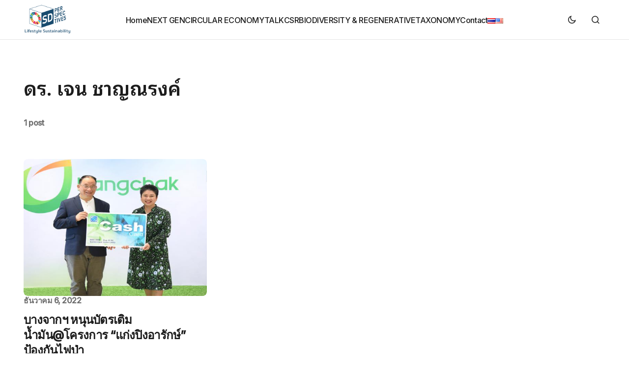

--- FILE ---
content_type: text/html; charset=UTF-8
request_url: https://www.sdperspectives.com/tag/%E0%B8%94%E0%B8%A3-%E0%B9%80%E0%B8%88%E0%B8%99-%E0%B8%8A%E0%B8%B2%E0%B8%8D%E0%B8%93%E0%B8%A3%E0%B8%87%E0%B8%84%E0%B9%8C/
body_size: 10854
content:
<!doctype html><html lang="th" prefix="og: http://ogp.me/ns# fb: http://ogp.me/ns/fb#"><head><meta charset="UTF-8" /><meta name="viewport" content="width=device-width, initial-scale=1" /><link rel="profile" href="https://gmpg.org/xfn/11" />  <script async src="https://www.googletagmanager.com/gtag/js?id=G-B70004773X"></script> <script>window.dataLayer = window.dataLayer || [];
  function gtag(){dataLayer.push(arguments);}
  gtag('js', new Date());

  gtag('config', 'G-B70004773X');</script> <meta name='robots' content='index, follow, max-image-preview:large, max-snippet:-1, max-video-preview:-1' /><style>img:is([sizes="auto" i], [sizes^="auto," i]) { contain-intrinsic-size: 3000px 1500px }</style><title>ดร. เจน ชาญณรงค์ Archives - SD PERSPECTIVES | Sustainability Media in Thailand</title><link rel="canonical" href="https://www.sdperspectives.com/tag/ดร-เจน-ชาญณรงค์/" /><meta property="og:locale" content="th_TH" /><meta property="og:type" content="article" /><meta property="og:title" content="ดร. เจน ชาญณรงค์ Archives - SD PERSPECTIVES | Sustainability Media in Thailand" /><meta property="og:url" content="https://www.sdperspectives.com/tag/ดร-เจน-ชาญณรงค์/" /><meta property="og:site_name" content="SD PERSPECTIVES | Sustainability Media in Thailand" /><meta name="twitter:card" content="summary_large_image" /> <script type="application/ld+json" class="yoast-schema-graph">{"@context":"https://schema.org","@graph":[{"@type":"CollectionPage","@id":"https://www.sdperspectives.com/tag/%e0%b8%94%e0%b8%a3-%e0%b9%80%e0%b8%88%e0%b8%99-%e0%b8%8a%e0%b8%b2%e0%b8%8d%e0%b8%93%e0%b8%a3%e0%b8%87%e0%b8%84%e0%b9%8c/","url":"https://www.sdperspectives.com/tag/%e0%b8%94%e0%b8%a3-%e0%b9%80%e0%b8%88%e0%b8%99-%e0%b8%8a%e0%b8%b2%e0%b8%8d%e0%b8%93%e0%b8%a3%e0%b8%87%e0%b8%84%e0%b9%8c/","name":"ดร. เจน ชาญณรงค์ Archives - SD PERSPECTIVES | Sustainability Media in Thailand","isPartOf":{"@id":"https://www.sdperspectives.com/#website"},"primaryImageOfPage":{"@id":"https://www.sdperspectives.com/tag/%e0%b8%94%e0%b8%a3-%e0%b9%80%e0%b8%88%e0%b8%99-%e0%b8%8a%e0%b8%b2%e0%b8%8d%e0%b8%93%e0%b8%a3%e0%b8%87%e0%b8%84%e0%b9%8c/#primaryimage"},"image":{"@id":"https://www.sdperspectives.com/tag/%e0%b8%94%e0%b8%a3-%e0%b9%80%e0%b8%88%e0%b8%99-%e0%b8%8a%e0%b8%b2%e0%b8%8d%e0%b8%93%e0%b8%a3%e0%b8%87%e0%b8%84%e0%b9%8c/#primaryimage"},"thumbnailUrl":"https://www.sdperspectives.com/wp-content/uploads/2022/12/SD-Perspectives-บางจากฯมอบบัตรเติมน้ำมัน.jpg","breadcrumb":{"@id":"https://www.sdperspectives.com/tag/%e0%b8%94%e0%b8%a3-%e0%b9%80%e0%b8%88%e0%b8%99-%e0%b8%8a%e0%b8%b2%e0%b8%8d%e0%b8%93%e0%b8%a3%e0%b8%87%e0%b8%84%e0%b9%8c/#breadcrumb"},"inLanguage":"th"},{"@type":"ImageObject","inLanguage":"th","@id":"https://www.sdperspectives.com/tag/%e0%b8%94%e0%b8%a3-%e0%b9%80%e0%b8%88%e0%b8%99-%e0%b8%8a%e0%b8%b2%e0%b8%8d%e0%b8%93%e0%b8%a3%e0%b8%87%e0%b8%84%e0%b9%8c/#primaryimage","url":"https://www.sdperspectives.com/wp-content/uploads/2022/12/SD-Perspectives-บางจากฯมอบบัตรเติมน้ำมัน.jpg","contentUrl":"https://www.sdperspectives.com/wp-content/uploads/2022/12/SD-Perspectives-บางจากฯมอบบัตรเติมน้ำมัน.jpg","width":1001,"height":526},{"@type":"BreadcrumbList","@id":"https://www.sdperspectives.com/tag/%e0%b8%94%e0%b8%a3-%e0%b9%80%e0%b8%88%e0%b8%99-%e0%b8%8a%e0%b8%b2%e0%b8%8d%e0%b8%93%e0%b8%a3%e0%b8%87%e0%b8%84%e0%b9%8c/#breadcrumb","itemListElement":[{"@type":"ListItem","position":1,"name":"Home","item":"https://www.sdperspectives.com/"},{"@type":"ListItem","position":2,"name":"ดร. เจน ชาญณรงค์"}]},{"@type":"WebSite","@id":"https://www.sdperspectives.com/#website","url":"https://www.sdperspectives.com/","name":"SD PERSPECTIVES | Sustainability Media in Thailand","description":"Sustainability","potentialAction":[{"@type":"SearchAction","target":{"@type":"EntryPoint","urlTemplate":"https://www.sdperspectives.com/?s={search_term_string}"},"query-input":{"@type":"PropertyValueSpecification","valueRequired":true,"valueName":"search_term_string"}}],"inLanguage":"th"}]}</script> <link rel='dns-prefetch' href='//fonts.googleapis.com' /><link href='https://fonts.gstatic.com' crossorigin rel='preconnect' /><link rel="alternate" type="application/rss+xml" title="SD PERSPECTIVES | Sustainability Media in Thailand &raquo; ฟีด" href="https://www.sdperspectives.com/feed/" /><link rel="alternate" type="application/rss+xml" title="SD PERSPECTIVES | Sustainability Media in Thailand &raquo; ฟีดความเห็น" href="https://www.sdperspectives.com/comments/feed/" /> <script id="wpp-js" src="https://www.sdperspectives.com/wp-content/plugins/wordpress-popular-posts/assets/js/wpp.min.js?ver=7.3.1" data-sampling="0" data-sampling-rate="100" data-api-url="https://www.sdperspectives.com/wp-json/wordpress-popular-posts" data-post-id="0" data-token="20eaa93a6c" data-lang="th" data-debug="0"></script> <link rel="alternate" type="application/rss+xml" title="SD PERSPECTIVES | Sustainability Media in Thailand &raquo; ดร. เจน ชาญณรงค์ ฟีดป้ายกำกับ" href="https://www.sdperspectives.com/tag/%e0%b8%94%e0%b8%a3-%e0%b9%80%e0%b8%88%e0%b8%99-%e0%b8%8a%e0%b8%b2%e0%b8%8d%e0%b8%93%e0%b8%a3%e0%b8%87%e0%b8%84%e0%b9%8c/feed/" /> <script>window._wpemojiSettings = {"baseUrl":"https:\/\/s.w.org\/images\/core\/emoji\/15.0.3\/72x72\/","ext":".png","svgUrl":"https:\/\/s.w.org\/images\/core\/emoji\/15.0.3\/svg\/","svgExt":".svg","source":{"concatemoji":"https:\/\/www.sdperspectives.com\/wp-includes\/js\/wp-emoji-release.min.js?ver=6.7.1"}};
/*! This file is auto-generated */
!function(i,n){var o,s,e;function c(e){try{var t={supportTests:e,timestamp:(new Date).valueOf()};sessionStorage.setItem(o,JSON.stringify(t))}catch(e){}}function p(e,t,n){e.clearRect(0,0,e.canvas.width,e.canvas.height),e.fillText(t,0,0);var t=new Uint32Array(e.getImageData(0,0,e.canvas.width,e.canvas.height).data),r=(e.clearRect(0,0,e.canvas.width,e.canvas.height),e.fillText(n,0,0),new Uint32Array(e.getImageData(0,0,e.canvas.width,e.canvas.height).data));return t.every(function(e,t){return e===r[t]})}function u(e,t,n){switch(t){case"flag":return n(e,"\ud83c\udff3\ufe0f\u200d\u26a7\ufe0f","\ud83c\udff3\ufe0f\u200b\u26a7\ufe0f")?!1:!n(e,"\ud83c\uddfa\ud83c\uddf3","\ud83c\uddfa\u200b\ud83c\uddf3")&&!n(e,"\ud83c\udff4\udb40\udc67\udb40\udc62\udb40\udc65\udb40\udc6e\udb40\udc67\udb40\udc7f","\ud83c\udff4\u200b\udb40\udc67\u200b\udb40\udc62\u200b\udb40\udc65\u200b\udb40\udc6e\u200b\udb40\udc67\u200b\udb40\udc7f");case"emoji":return!n(e,"\ud83d\udc26\u200d\u2b1b","\ud83d\udc26\u200b\u2b1b")}return!1}function f(e,t,n){var r="undefined"!=typeof WorkerGlobalScope&&self instanceof WorkerGlobalScope?new OffscreenCanvas(300,150):i.createElement("canvas"),a=r.getContext("2d",{willReadFrequently:!0}),o=(a.textBaseline="top",a.font="600 32px Arial",{});return e.forEach(function(e){o[e]=t(a,e,n)}),o}function t(e){var t=i.createElement("script");t.src=e,t.defer=!0,i.head.appendChild(t)}"undefined"!=typeof Promise&&(o="wpEmojiSettingsSupports",s=["flag","emoji"],n.supports={everything:!0,everythingExceptFlag:!0},e=new Promise(function(e){i.addEventListener("DOMContentLoaded",e,{once:!0})}),new Promise(function(t){var n=function(){try{var e=JSON.parse(sessionStorage.getItem(o));if("object"==typeof e&&"number"==typeof e.timestamp&&(new Date).valueOf()<e.timestamp+604800&&"object"==typeof e.supportTests)return e.supportTests}catch(e){}return null}();if(!n){if("undefined"!=typeof Worker&&"undefined"!=typeof OffscreenCanvas&&"undefined"!=typeof URL&&URL.createObjectURL&&"undefined"!=typeof Blob)try{var e="postMessage("+f.toString()+"("+[JSON.stringify(s),u.toString(),p.toString()].join(",")+"));",r=new Blob([e],{type:"text/javascript"}),a=new Worker(URL.createObjectURL(r),{name:"wpTestEmojiSupports"});return void(a.onmessage=function(e){c(n=e.data),a.terminate(),t(n)})}catch(e){}c(n=f(s,u,p))}t(n)}).then(function(e){for(var t in e)n.supports[t]=e[t],n.supports.everything=n.supports.everything&&n.supports[t],"flag"!==t&&(n.supports.everythingExceptFlag=n.supports.everythingExceptFlag&&n.supports[t]);n.supports.everythingExceptFlag=n.supports.everythingExceptFlag&&!n.supports.flag,n.DOMReady=!1,n.readyCallback=function(){n.DOMReady=!0}}).then(function(){return e}).then(function(){var e;n.supports.everything||(n.readyCallback(),(e=n.source||{}).concatemoji?t(e.concatemoji):e.wpemoji&&e.twemoji&&(t(e.twemoji),t(e.wpemoji)))}))}((window,document),window._wpemojiSettings);</script> <link rel='stylesheet' id='stylish_popular_posts_style-css' href='https://www.sdperspectives.com/wp-content/plugins/stylish-popular-posts/css/style.css?ver=6.7.1' media='all' /><style id='wp-emoji-styles-inline-css'>img.wp-smiley, img.emoji {
		display: inline !important;
		border: none !important;
		box-shadow: none !important;
		height: 1em !important;
		width: 1em !important;
		margin: 0 0.07em !important;
		vertical-align: -0.1em !important;
		background: none !important;
		padding: 0 !important;
	}</style><link rel='stylesheet' id='wp-block-library-css' href='https://www.sdperspectives.com/wp-includes/css/dist/block-library/style.min.css?ver=6.7.1' media='all' /><style id='classic-theme-styles-inline-css'>/*! This file is auto-generated */
.wp-block-button__link{color:#fff;background-color:#32373c;border-radius:9999px;box-shadow:none;text-decoration:none;padding:calc(.667em + 2px) calc(1.333em + 2px);font-size:1.125em}.wp-block-file__button{background:#32373c;color:#fff;text-decoration:none}</style><style id='global-styles-inline-css'>:root{--wp--preset--aspect-ratio--square: 1;--wp--preset--aspect-ratio--4-3: 4/3;--wp--preset--aspect-ratio--3-4: 3/4;--wp--preset--aspect-ratio--3-2: 3/2;--wp--preset--aspect-ratio--2-3: 2/3;--wp--preset--aspect-ratio--16-9: 16/9;--wp--preset--aspect-ratio--9-16: 9/16;--wp--preset--color--black: #000000;--wp--preset--color--cyan-bluish-gray: #abb8c3;--wp--preset--color--white: #FFFFFF;--wp--preset--color--pale-pink: #f78da7;--wp--preset--color--vivid-red: #cf2e2e;--wp--preset--color--luminous-vivid-orange: #ff6900;--wp--preset--color--luminous-vivid-amber: #fcb900;--wp--preset--color--light-green-cyan: #7bdcb5;--wp--preset--color--vivid-green-cyan: #00d084;--wp--preset--color--pale-cyan-blue: #8ed1fc;--wp--preset--color--vivid-cyan-blue: #0693e3;--wp--preset--color--vivid-purple: #9b51e0;--wp--preset--color--blue: #59BACC;--wp--preset--color--green: #58AD69;--wp--preset--color--orange: #FFBC49;--wp--preset--color--red: #e32c26;--wp--preset--color--gray-50: #f8f9fa;--wp--preset--color--gray-100: #f8f9fb;--wp--preset--color--gray-200: #E0E0E0;--wp--preset--color--primary: #1D1D1D;--wp--preset--color--secondary: #6E6E6E;--wp--preset--color--layout: #F1F1F1;--wp--preset--color--border: #E4E4E4;--wp--preset--color--divider: #1D1D1D;--wp--preset--gradient--vivid-cyan-blue-to-vivid-purple: linear-gradient(135deg,rgba(6,147,227,1) 0%,rgb(155,81,224) 100%);--wp--preset--gradient--light-green-cyan-to-vivid-green-cyan: linear-gradient(135deg,rgb(122,220,180) 0%,rgb(0,208,130) 100%);--wp--preset--gradient--luminous-vivid-amber-to-luminous-vivid-orange: linear-gradient(135deg,rgba(252,185,0,1) 0%,rgba(255,105,0,1) 100%);--wp--preset--gradient--luminous-vivid-orange-to-vivid-red: linear-gradient(135deg,rgba(255,105,0,1) 0%,rgb(207,46,46) 100%);--wp--preset--gradient--very-light-gray-to-cyan-bluish-gray: linear-gradient(135deg,rgb(238,238,238) 0%,rgb(169,184,195) 100%);--wp--preset--gradient--cool-to-warm-spectrum: linear-gradient(135deg,rgb(74,234,220) 0%,rgb(151,120,209) 20%,rgb(207,42,186) 40%,rgb(238,44,130) 60%,rgb(251,105,98) 80%,rgb(254,248,76) 100%);--wp--preset--gradient--blush-light-purple: linear-gradient(135deg,rgb(255,206,236) 0%,rgb(152,150,240) 100%);--wp--preset--gradient--blush-bordeaux: linear-gradient(135deg,rgb(254,205,165) 0%,rgb(254,45,45) 50%,rgb(107,0,62) 100%);--wp--preset--gradient--luminous-dusk: linear-gradient(135deg,rgb(255,203,112) 0%,rgb(199,81,192) 50%,rgb(65,88,208) 100%);--wp--preset--gradient--pale-ocean: linear-gradient(135deg,rgb(255,245,203) 0%,rgb(182,227,212) 50%,rgb(51,167,181) 100%);--wp--preset--gradient--electric-grass: linear-gradient(135deg,rgb(202,248,128) 0%,rgb(113,206,126) 100%);--wp--preset--gradient--midnight: linear-gradient(135deg,rgb(2,3,129) 0%,rgb(40,116,252) 100%);--wp--preset--font-size--small: 13px;--wp--preset--font-size--medium: 20px;--wp--preset--font-size--large: 36px;--wp--preset--font-size--x-large: 42px;--wp--preset--spacing--20: 0.44rem;--wp--preset--spacing--30: 0.67rem;--wp--preset--spacing--40: 1rem;--wp--preset--spacing--50: 1.5rem;--wp--preset--spacing--60: 2.25rem;--wp--preset--spacing--70: 3.38rem;--wp--preset--spacing--80: 5.06rem;--wp--preset--shadow--natural: 6px 6px 9px rgba(0, 0, 0, 0.2);--wp--preset--shadow--deep: 12px 12px 50px rgba(0, 0, 0, 0.4);--wp--preset--shadow--sharp: 6px 6px 0px rgba(0, 0, 0, 0.2);--wp--preset--shadow--outlined: 6px 6px 0px -3px rgba(255, 255, 255, 1), 6px 6px rgba(0, 0, 0, 1);--wp--preset--shadow--crisp: 6px 6px 0px rgba(0, 0, 0, 1);}:where(.is-layout-flex){gap: 0.5em;}:where(.is-layout-grid){gap: 0.5em;}body .is-layout-flex{display: flex;}.is-layout-flex{flex-wrap: wrap;align-items: center;}.is-layout-flex > :is(*, div){margin: 0;}body .is-layout-grid{display: grid;}.is-layout-grid > :is(*, div){margin: 0;}:where(.wp-block-columns.is-layout-flex){gap: 2em;}:where(.wp-block-columns.is-layout-grid){gap: 2em;}:where(.wp-block-post-template.is-layout-flex){gap: 1.25em;}:where(.wp-block-post-template.is-layout-grid){gap: 1.25em;}.has-black-color{color: var(--wp--preset--color--black) !important;}.has-cyan-bluish-gray-color{color: var(--wp--preset--color--cyan-bluish-gray) !important;}.has-white-color{color: var(--wp--preset--color--white) !important;}.has-pale-pink-color{color: var(--wp--preset--color--pale-pink) !important;}.has-vivid-red-color{color: var(--wp--preset--color--vivid-red) !important;}.has-luminous-vivid-orange-color{color: var(--wp--preset--color--luminous-vivid-orange) !important;}.has-luminous-vivid-amber-color{color: var(--wp--preset--color--luminous-vivid-amber) !important;}.has-light-green-cyan-color{color: var(--wp--preset--color--light-green-cyan) !important;}.has-vivid-green-cyan-color{color: var(--wp--preset--color--vivid-green-cyan) !important;}.has-pale-cyan-blue-color{color: var(--wp--preset--color--pale-cyan-blue) !important;}.has-vivid-cyan-blue-color{color: var(--wp--preset--color--vivid-cyan-blue) !important;}.has-vivid-purple-color{color: var(--wp--preset--color--vivid-purple) !important;}.has-black-background-color{background-color: var(--wp--preset--color--black) !important;}.has-cyan-bluish-gray-background-color{background-color: var(--wp--preset--color--cyan-bluish-gray) !important;}.has-white-background-color{background-color: var(--wp--preset--color--white) !important;}.has-pale-pink-background-color{background-color: var(--wp--preset--color--pale-pink) !important;}.has-vivid-red-background-color{background-color: var(--wp--preset--color--vivid-red) !important;}.has-luminous-vivid-orange-background-color{background-color: var(--wp--preset--color--luminous-vivid-orange) !important;}.has-luminous-vivid-amber-background-color{background-color: var(--wp--preset--color--luminous-vivid-amber) !important;}.has-light-green-cyan-background-color{background-color: var(--wp--preset--color--light-green-cyan) !important;}.has-vivid-green-cyan-background-color{background-color: var(--wp--preset--color--vivid-green-cyan) !important;}.has-pale-cyan-blue-background-color{background-color: var(--wp--preset--color--pale-cyan-blue) !important;}.has-vivid-cyan-blue-background-color{background-color: var(--wp--preset--color--vivid-cyan-blue) !important;}.has-vivid-purple-background-color{background-color: var(--wp--preset--color--vivid-purple) !important;}.has-black-border-color{border-color: var(--wp--preset--color--black) !important;}.has-cyan-bluish-gray-border-color{border-color: var(--wp--preset--color--cyan-bluish-gray) !important;}.has-white-border-color{border-color: var(--wp--preset--color--white) !important;}.has-pale-pink-border-color{border-color: var(--wp--preset--color--pale-pink) !important;}.has-vivid-red-border-color{border-color: var(--wp--preset--color--vivid-red) !important;}.has-luminous-vivid-orange-border-color{border-color: var(--wp--preset--color--luminous-vivid-orange) !important;}.has-luminous-vivid-amber-border-color{border-color: var(--wp--preset--color--luminous-vivid-amber) !important;}.has-light-green-cyan-border-color{border-color: var(--wp--preset--color--light-green-cyan) !important;}.has-vivid-green-cyan-border-color{border-color: var(--wp--preset--color--vivid-green-cyan) !important;}.has-pale-cyan-blue-border-color{border-color: var(--wp--preset--color--pale-cyan-blue) !important;}.has-vivid-cyan-blue-border-color{border-color: var(--wp--preset--color--vivid-cyan-blue) !important;}.has-vivid-purple-border-color{border-color: var(--wp--preset--color--vivid-purple) !important;}.has-vivid-cyan-blue-to-vivid-purple-gradient-background{background: var(--wp--preset--gradient--vivid-cyan-blue-to-vivid-purple) !important;}.has-light-green-cyan-to-vivid-green-cyan-gradient-background{background: var(--wp--preset--gradient--light-green-cyan-to-vivid-green-cyan) !important;}.has-luminous-vivid-amber-to-luminous-vivid-orange-gradient-background{background: var(--wp--preset--gradient--luminous-vivid-amber-to-luminous-vivid-orange) !important;}.has-luminous-vivid-orange-to-vivid-red-gradient-background{background: var(--wp--preset--gradient--luminous-vivid-orange-to-vivid-red) !important;}.has-very-light-gray-to-cyan-bluish-gray-gradient-background{background: var(--wp--preset--gradient--very-light-gray-to-cyan-bluish-gray) !important;}.has-cool-to-warm-spectrum-gradient-background{background: var(--wp--preset--gradient--cool-to-warm-spectrum) !important;}.has-blush-light-purple-gradient-background{background: var(--wp--preset--gradient--blush-light-purple) !important;}.has-blush-bordeaux-gradient-background{background: var(--wp--preset--gradient--blush-bordeaux) !important;}.has-luminous-dusk-gradient-background{background: var(--wp--preset--gradient--luminous-dusk) !important;}.has-pale-ocean-gradient-background{background: var(--wp--preset--gradient--pale-ocean) !important;}.has-electric-grass-gradient-background{background: var(--wp--preset--gradient--electric-grass) !important;}.has-midnight-gradient-background{background: var(--wp--preset--gradient--midnight) !important;}.has-small-font-size{font-size: var(--wp--preset--font-size--small) !important;}.has-medium-font-size{font-size: var(--wp--preset--font-size--medium) !important;}.has-large-font-size{font-size: var(--wp--preset--font-size--large) !important;}.has-x-large-font-size{font-size: var(--wp--preset--font-size--x-large) !important;}
:where(.wp-block-post-template.is-layout-flex){gap: 1.25em;}:where(.wp-block-post-template.is-layout-grid){gap: 1.25em;}
:where(.wp-block-columns.is-layout-flex){gap: 2em;}:where(.wp-block-columns.is-layout-grid){gap: 2em;}
:root :where(.wp-block-pullquote){font-size: 1.5em;line-height: 1.6;}</style><link rel='stylesheet' id='seed-social-css' href='https://www.sdperspectives.com/wp-content/plugins/seed-social/style.css?ver=2021.02' media='all' /><link rel='stylesheet' id='wordpress-popular-posts-css-css' href='https://www.sdperspectives.com/wp-content/plugins/wordpress-popular-posts/assets/css/wpp.css?ver=7.3.1' media='all' /><link rel='stylesheet' id='csco-styles-css' href='https://www.sdperspectives.com/wp-content/themes/swyft1/style.css?ver=1.0.8' media='all' /><style id='csco-styles-inline-css'>:root {
	/* Base Font */
	--cs-font-base-family: Noto Sans Thai Looped;
	--cs-font-base-size: 1rem;
	--cs-font-base-weight: 400;
	--cs-font-base-style: normal;
	--cs-font-base-letter-spacing: normal;
	--cs-font-base-line-height: 1.5;

	/* Primary Font */
	--cs-font-primary-family: Noto Sans Thai Looped;
	--cs-font-primary-size: 1rem;
	--cs-font-primary-weight: 700;
	--cs-font-primary-style: normal;
	--cs-font-primary-letter-spacing: -0.03em;
	--cs-font-primary-text-transform: none;
	--cs-font-primary-line-height: 1.4;

	/* Secondary Font */
	--cs-font-secondary-family: Noto Sans Thai Looped;
	--cs-font-secondary-size: 0.8125rem;
	--cs-font-secondary-weight: 500;
	--cs-font-secondary-style: normal;
	--cs-font-secondary-letter-spacing: -0.03em;
	--cs-font-secondary-text-transform: none;
	--cs-font-secondary-line-height: 1.4;

	/* Post Title Font Size */
	--cs-font-post-title-family: Inter;
	--cs-font-post-title-weight: 700;
	--cs-font-post-title-size: 3.5rem;
	--cs-font-post-title-letter-spacing: -0.04em;
	--cs-font-post-title-line-height: 1.12;

	/* Post Subbtitle */
	--cs-font-post-subtitle-family: Inter;
	--cs-font-post-subtitle-weight: 500;
	--cs-font-post-subtitle-size: 1.25rem;
	--cs-font-post-subtitle-letter-spacing: -0.03em;
	--cs-font-post-subtitle-line-height: 1.4;

	/* Post Category Font */
	--cs-font-category-family: Inter;
	--cs-font-category-size: 0.9375rem;
	--cs-font-category-weight: 500;
	--cs-font-category-style: normal;
	--cs-font-category-letter-spacing: -0.03em;
	--cs-font-category-text-transform: none;
	--cs-font-category-line-height: 1.4;

	/* Post Meta Font */
	--cs-font-post-meta-family: Inter;
	--cs-font-post-meta-size: 1rem;
	--cs-font-post-meta-weight: 600;
	--cs-font-post-meta-style: normal;
	--cs-font-post-meta-letter-spacing: -0.03em;
	--cs-font-post-meta-text-transform: none;
	--cs-font-post-meta-line-height: 1.2;

	/* Post Content */
	--cs-font-post-content-family: Inter;
	--cs-font-post-content-weight: 400;
	--cs-font-post-content-size: 1.25rem;
	--cs-font-post-content-letter-spacing: -0.03em;
	--cs-font-post-content-line-height: 1.5;

	/* Input Font */
	--cs-font-input-family: Inter;
	--cs-font-input-size: 1rem;
	--cs-font-input-weight: 500;
	--cs-font-input-style: normal;
	--cs-font-input-line-height: 1.4;
	--cs-font-input-letter-spacing: -0.025em;
	--cs-font-input-text-transform: none;

	/* Entry Title Font Size */
	--cs-font-entry-title-family: Inter;
	--cs-font-entry-title-weight: 600;
	--cs-font-entry-title-letter-spacing: -0.03em;
	--cs-font-entry-title-line-height: 1.3;

	/* Entry Excerpt */
	--cs-font-entry-excerpt-family: Inter;
	--cs-font-entry-excerpt-weight: 500;
	--cs-font-entry-excerpt-size: 1.125rem;
	--cs-font-entry-excerpt-letter-spacing: -0.03em;
	--cs-font-entry-excerpt-line-height: 1.4;

	/* Logos --------------- */

	/* Main Logo */
	--cs-font-main-logo-family: Inter;
	--cs-font-main-logo-size: 1.375rem;
	--cs-font-main-logo-weight: 700;
	--cs-font-main-logo-style: normal;
	--cs-font-main-logo-letter-spacing: -0.04em;
	--cs-font-main-logo-text-transform: none;

	/* Footer Logo */
	--cs-font-footer-logo-family: Inter;
	--cs-font-footer-logo-size: 1.375rem;
	--cs-font-footer-logo-weight: 700;
	--cs-font-footer-logo-style: normal;
	--cs-font-footer-logo-letter-spacing: -0.04em;
	--cs-font-footer-logo-text-transform: none;

	/* Headings --------------- */

	/* Headings */
	--cs-font-headings-family: Noto Sans Thai Looped;
	--cs-font-headings-weight: 600;
	--cs-font-headings-style: normal;
	--cs-font-headings-line-height: 2.42;
	--cs-font-headings-letter-spacing: 0em;
	--cs-font-headings-text-transform: none;

	/* Menu Font --------------- */

	/* Menu */
	/* Used for main top level menu elements. */
	--cs-font-menu-family: Inter;
	--cs-font-menu-size: 1rem;
	--cs-font-menu-weight: 500;
	--cs-font-menu-style: normal;
	--cs-font-menu-letter-spacing: -0.03em;
	--cs-font-menu-text-transform: none;
	--cs-font-menu-line-height: 1.4;

	/* Submenu Font */
	/* Used for submenu elements. */
	--cs-font-submenu-family: Inter;
	--cs-font-submenu-size: 1rem;
	--cs-font-submenu-weight: 500;
	--cs-font-submenu-style: normal;
	--cs-font-submenu-letter-spacing: -0.03em;
	--cs-font-submenu-text-transform: none;
	--cs-font-submenu-line-height: 1.4;

	/* Footer Menu */
	--cs-font-footer-menu-family: Inter;
	--cs-font-footer-menu-size: 1rem;
	--cs-font-footer-menu-weight: 500;
	--cs-font-footer-menu-style: normal;
	--cs-font-footer-menu-letter-spacing: -0.03em;
	--cs-font-footer-menu-text-transform: none;
	--cs-font-footer-menu-line-height: 1.4;

	/* Footer Submenu Font */
	--cs-font-footer-submenu-family: Inter;
	--cs-font-footer-submenu-size: 1rem;
	--cs-font-footer-submenu-weight: 600;
	--cs-font-footer-submenu-style: normal;
	--cs-font-footer-submenu-letter-spacing: -0.03m;
	--cs-font-footer-submenu-text-transform: none;
	--cs-font-footer-submenu-line-height: 1.4;
}</style><link rel='stylesheet' id='9deded0e54d543afbb1ac55746daa34f-css' href='https://fonts.googleapis.com/css?family=Noto+Sans+Thai+Looped%3A400%2C500%2C700%2C600&#038;subset=latin%2Clatin-ext%2Ccyrillic%2Ccyrillic-ext%2Cvietnamese&#038;display=swap&#038;ver=1.0.8' media='all' /><link rel='stylesheet' id='f21a1934f725d6dadd31fe9ca34f4ac2-css' href='https://fonts.googleapis.com/css?family=Inter%3A500&#038;subset=latin%2Clatin-ext%2Ccyrillic%2Ccyrillic-ext%2Cvietnamese&#038;display=swap&#038;ver=1.0.8' media='all' /><style id='cs-customizer-output-styles-inline-css'>:root{--cs-light-site-background:#FFFFFF;--cs-dark-site-background:#1C1C1C;--cs-light-layout-background:#F1F1F1;--cs-dark-layout-background:#232323;--cs-light-primary-color:#1D1D1D;--cs-dark-primary-color:#FFFFFF;--cs-light-secondary-color:#6E6E6E;--cs-dark-secondary-color:#CDCDCD;--cs-light-accent-color:#0D6EFF;--cs-dark-accent-color:#FFFFFF;--cs-light-button-hover-background:#0D6EFF;--cs-dark-button-hover-background:#29292a;--cs-light-button-hover-color:#FFFFFF;--cs-dark-button-hover-color:#FFFFFF;--cs-light-button-background:#1D1D1D;--cs-dark-button-background:#3E3E3E;--cs-light-button-color:#FFFFFF;--cs-dark-button-color:#FFFFFF;--cs-light-secondary-button-background:#EDEDED;--cs-dark-secondary-button-background:#3E3E3E;--cs-light-secondary-button-color:#1D1D1D;--cs-dark-secondary-button-color:#FFFFFF;--cs-light-border-color:#E4E4E4;--cs-dark-border-color:#343434;--cs-light-divider-color:#1D1D1D;--cs-dark-divider-color:#494949;--cs-heading-1-font-size:3.5rem;--cs-heading-2-font-size:2.5rem;--cs-heading-3-font-size:2rem;--cs-heading-4-font-size:1.625rem;--cs-heading-5-font-size:1.5rem;--cs-heading-6-font-size:1.375rem;--cs-header-initial-height:80px;--cs-header-height:80px;--cs-header-border-width:1px;}:root, [data-scheme="light"]{--cs-light-overlay-background-rgb:0,0,0;}:root, [data-scheme="dark"]{--cs-dark-overlay-background-rgb:0,0,0;}.cs-posts-area__home.cs-posts-area__grid{--cs-posts-area-grid-columns:2;--cs-posts-area-grid-column-gap:32px;}.cs-posts-area__home{--cs-posts-area-grid-row-gap:64px;--cs-entry-title-font-size:1.5rem;}.cs-posts-area__archive.cs-posts-area__grid{--cs-posts-area-grid-columns:3;--cs-posts-area-grid-column-gap:32px;}.cs-posts-area__archive{--cs-posts-area-grid-row-gap:64px;--cs-entry-title-font-size:1.5rem;}.cs-read-next .cs-posts-area__read-next{--cs-posts-area-grid-row-gap:64px;}.cs-posts-area__read-next{--cs-entry-title-font-size:1.5rem;}@media (max-width: 1199.98px){.cs-posts-area__home.cs-posts-area__grid{--cs-posts-area-grid-columns:2;--cs-posts-area-grid-column-gap:24px;}.cs-posts-area__home{--cs-posts-area-grid-row-gap:48px;--cs-entry-title-font-size:1.5rem;}.cs-posts-area__archive.cs-posts-area__grid{--cs-posts-area-grid-columns:3;--cs-posts-area-grid-column-gap:24px;}.cs-posts-area__archive{--cs-posts-area-grid-row-gap:48px;--cs-entry-title-font-size:1.5rem;}.cs-read-next .cs-posts-area__read-next{--cs-posts-area-grid-row-gap:48px;}.cs-posts-area__read-next{--cs-entry-title-font-size:1.5rem;}}@media (max-width: 991.98px){.cs-posts-area__home.cs-posts-area__grid{--cs-posts-area-grid-columns:2;--cs-posts-area-grid-column-gap:24px;}.cs-posts-area__home{--cs-posts-area-grid-row-gap:40px;--cs-entry-title-font-size:1.5rem;}.cs-posts-area__archive.cs-posts-area__grid{--cs-posts-area-grid-columns:2;--cs-posts-area-grid-column-gap:24px;}.cs-posts-area__archive{--cs-posts-area-grid-row-gap:40px;--cs-entry-title-font-size:1.5rem;}.cs-read-next .cs-posts-area__read-next{--cs-posts-area-grid-row-gap:40px;}.cs-posts-area__read-next{--cs-entry-title-font-size:1.5rem;}}@media (max-width: 575.98px){.cs-posts-area__home.cs-posts-area__grid{--cs-posts-area-grid-columns:1;--cs-posts-area-grid-column-gap:24px;}.cs-posts-area__home{--cs-posts-area-grid-row-gap:40px;--cs-entry-title-font-size:1.5rem;}.cs-posts-area__archive.cs-posts-area__grid{--cs-posts-area-grid-columns:1;--cs-posts-area-grid-column-gap:24px;}.cs-posts-area__archive{--cs-posts-area-grid-row-gap:40px;--cs-entry-title-font-size:1.5rem;}.cs-read-next .cs-posts-area__read-next{--cs-posts-area-grid-row-gap:40px;}.cs-posts-area__read-next{--cs-entry-title-font-size:1.5rem;}}</style><link rel="https://api.w.org/" href="https://www.sdperspectives.com/wp-json/" /><link rel="alternate" title="JSON" type="application/json" href="https://www.sdperspectives.com/wp-json/wp/v2/tags/6746" /><link rel="EditURI" type="application/rsd+xml" title="RSD" href="https://www.sdperspectives.com/xmlrpc.php?rsd" /><meta name="generator" content="WordPress 6.7.1" /><meta property="og:title" name="og:title" content="ดร. เจน ชาญณรงค์" /><meta property="og:type" name="og:type" content="website" /><meta property="og:image" name="og:image" content="https://www.sdperspectives.com/wp-content/uploads/2018/09/cropped-SD-Perspectives-logo-e1537433554424.jpg" /><meta property="og:description" name="og:description" content="Sustainability" /><meta property="og:locale" name="og:locale" content="th" /><meta property="og:site_name" name="og:site_name" content="SD PERSPECTIVES | Sustainability Media in Thailand" /><meta property="twitter:card" name="twitter:card" content="summary" /><meta property="og:url" content="https://www.sdperspectives.com/18447-bangchak-cash-card" /><meta property="og:type" content="article" /><meta property="og:title" content="บางจากฯ หนุนบัตรเติมน้ำมัน@โครงการ “แก่งปิงอารักษ์” ป้องกันไฟป่า" /><meta property="og:description" content="6 ธันวาคม 2565... บัตรเติมน้ำมันบางจากจะใช้สนับสนุนค่าจัดซื้อน้ำมันเชื้อเพลิงสำหรับภารกิจต่าง ๆ เช่น สำหรับเครื่องเป่าลมเพื่อนำไปใช้ในการตัดเชื้อเพลิงที่ลุกไหม้ สำหรับรถจักรยานยนต์ รถกระบะและรถยนต์เพื่อการลาดตระเวน เฝ้าระวังและติดตามไฟ" /><meta property="og:image" content="https://www.sdperspectives.com/wp-content/uploads/2022/12/SD-Perspectives-บางจากฯมอบบัตรเติมน้ำมัน.jpg" /><style id="wpp-loading-animation-styles">@-webkit-keyframes bgslide{from{background-position-x:0}to{background-position-x:-200%}}@keyframes bgslide{from{background-position-x:0}to{background-position-x:-200%}}.wpp-widget-block-placeholder,.wpp-shortcode-placeholder{margin:0 auto;width:60px;height:3px;background:#dd3737;background:linear-gradient(90deg,#dd3737 0%,#571313 10%,#dd3737 100%);background-size:200% auto;border-radius:3px;-webkit-animation:bgslide 1s infinite linear;animation:bgslide 1s infinite linear}</style><link rel="icon" href="https://www.sdperspectives.com/wp-content/uploads/2018/09/cropped-SD-Perspectives-logo-e1537433554424-32x32.jpg" sizes="32x32" /><link rel="icon" href="https://www.sdperspectives.com/wp-content/uploads/2018/09/cropped-SD-Perspectives-logo-e1537433554424-192x192.jpg" sizes="192x192" /><link rel="apple-touch-icon" href="https://www.sdperspectives.com/wp-content/uploads/2018/09/cropped-SD-Perspectives-logo-e1537433554424-180x180.jpg" /><meta name="msapplication-TileImage" content="https://www.sdperspectives.com/wp-content/uploads/2018/09/cropped-SD-Perspectives-logo-e1537433554424-270x270.jpg" /> <style></style><meta property="og:locale" content="th_TH"/><meta property="og:site_name" content="SD PERSPECTIVES | Sustainability Media in Thailand"/><meta property="og:title" content="ดร. เจน ชาญณรงค์ Archives - SD PERSPECTIVES | Sustainability Media in Thailand"/><meta property="og:url" content="https://www.sdperspectives.com/tag/ดร-เจน-ชาญณรงค์/"/><meta property="og:type" content="article"/><meta property="og:description" content="Sustainability"/><meta property="article:publisher" content="https://www.facebook.com/SDPerspectives"/><meta name="twitter:title" content="ดร. เจน ชาญณรงค์ Archives - SD PERSPECTIVES | Sustainability Media in Thailand"/><meta name="twitter:url" content="https://www.sdperspectives.com/tag/ดร-เจน-ชาญณรงค์/"/><meta name="twitter:description" content="Sustainability"/><meta name="twitter:card" content="summary_large_image"/></head><body data-rsssl=1 class="archive tag tag-6746 wp-embed-responsive cs-page-layout-disabled cs-navbar-smart-enabled cs-sticky-sidebar-enabled cs-stick-to-top" data-scheme='auto'><div class="cs-site-overlay"></div><div class="cs-offcanvas"><div class="cs-offcanvas__header"><div class="cs-logo"> <a class="cs-header__logo cs-logo-default " href="https://www.sdperspectives.com/"> <img src="https://www.sdperspectives.com/wp-content/uploads/2019/08/Logo-SD-Perspectives-Lifestyle.png"  alt="SD PERSPECTIVES | Sustainability Media in Thailand"  width="96.774193548387"  height="60" > </a> <a class="cs-header__logo cs-logo-dark " href="https://www.sdperspectives.com/"> <img src="https://www.sdperspectives.com/wp-content/uploads/2019/08/Logo-SD-Perspectives-Lifestyle.png"  alt="SD PERSPECTIVES | Sustainability Media in Thailand"  width="96.774193548387"  height="60" > </a></div><nav class="cs-offcanvas__nav"> <span class="cs-offcanvas__toggle" role="button" aria-label="Close mobile menu button"><i class="cs-icon cs-icon-x"></i></span></nav></div><aside class="cs-offcanvas__sidebar"><div class="cs-offcanvas__inner cs-offcanvas__area cs-widget-area"><div class="widget widget_nav_menu"><div class="menu-menu-container"><ul id="menu-menu" class="menu"><li id="menu-item-21" class="menu-item menu-item-type-custom menu-item-object-custom menu-item-home menu-item-21"><a href="https://www.sdperspectives.com/">Home</a></li><li id="menu-item-143" class="menu-item menu-item-type-taxonomy menu-item-object-category menu-item-143"><a href="https://www.sdperspectives.com/category/next-gen/">NEXT GEN</a></li><li id="menu-item-140" class="menu-item menu-item-type-taxonomy menu-item-object-category menu-item-140"><a href="https://www.sdperspectives.com/category/circular-economy/">CIRCULAR ECONOMY</a></li><li id="menu-item-183" class="menu-item menu-item-type-taxonomy menu-item-object-category menu-item-183"><a href="https://www.sdperspectives.com/category/talk/">TALK</a></li><li id="menu-item-141" class="menu-item menu-item-type-taxonomy menu-item-object-category menu-item-141"><a href="https://www.sdperspectives.com/category/csr/">CSR</a></li><li id="menu-item-180" class="menu-item menu-item-type-taxonomy menu-item-object-category menu-item-180"><a href="https://www.sdperspectives.com/category/biodiversity-regenerative/">BIODIVERSITY &amp; REGENERATIVE</a></li><li id="menu-item-23730" class="menu-item menu-item-type-taxonomy menu-item-object-category menu-item-23730"><a href="https://www.sdperspectives.com/category/taxonomy/">TAXONOMY</a></li><li id="menu-item-625" class="menu-item menu-item-type-post_type menu-item-object-page menu-item-625"><a href="https://www.sdperspectives.com/contact/">Contact</a></li><li id="menu-item-28594-th" class="lang-item lang-item-9320 lang-item-th current-lang lang-item-first menu-item menu-item-type-custom menu-item-object-custom menu-item-28594-th"><a href="https://www.sdperspectives.com/tag/%e0%b8%94%e0%b8%a3-%e0%b9%80%e0%b8%88%e0%b8%99-%e0%b8%8a%e0%b8%b2%e0%b8%8d%e0%b8%93%e0%b8%a3%e0%b8%87%e0%b8%84%e0%b9%8c/" hreflang="th" lang="th"><img src="[data-uri]" alt="ไทย" width="16" height="11" style="width: 16px; height: 11px;" /></a></li><li id="menu-item-28594-en" class="lang-item lang-item-9323 lang-item-en no-translation menu-item menu-item-type-custom menu-item-object-custom menu-item-28594-en"><a href="https://www.sdperspectives.com/en/" hreflang="en-US" lang="en-US"><img src="[data-uri]" alt="English" width="16" height="11" style="width: 16px; height: 11px;" /></a></li></ul></div></div><div class="cs-offcanvas__bottombar"><div class="cs-social"> <a class="cs-social__link" href="https://www.facebook.com/SDPerspectives" target="_blank"> <img src="https://www.sdperspectives.com/wp-content/uploads/2025/05/communication.png"  alt="facebook" > </a> <a class="cs-social__link" href="https://x.com/perspectives_sd?s=06" target="_blank"> <img src="https://www.sdperspectives.com/wp-content/uploads/2025/05/twitter.png"  alt="x" > </a></div> <span class="cs-site-scheme-toggle cs-offcanvas__scheme-toggle" role="button" aria-label="Scheme Toggle"> <span class="cs-header__scheme-toggle-icons"> <i class="cs-header__scheme-toggle-icon cs-icon cs-icon-light-mode"></i> <i class="cs-header__scheme-toggle-icon cs-icon cs-icon-dark-mode"></i> </span> </span></div></div></aside></div><div id="page" class="cs-site"><div class="cs-site-inner"><div class="cs-header-before"></div><header class="cs-header cs-header-stretch"><div class="cs-container"><div class="cs-header__inner cs-header__inner-desktop"><div class="cs-header__col cs-col-left"><div class="cs-logo"> <a class="cs-header__logo cs-logo-default " href="https://www.sdperspectives.com/"> <img src="https://www.sdperspectives.com/wp-content/uploads/2019/08/Logo-SD-Perspectives-Lifestyle.png"  alt="SD PERSPECTIVES | Sustainability Media in Thailand"  width="96.774193548387"  height="60" > </a> <a class="cs-header__logo cs-logo-dark " href="https://www.sdperspectives.com/"> <img src="https://www.sdperspectives.com/wp-content/uploads/2019/08/Logo-SD-Perspectives-Lifestyle.png"  alt="SD PERSPECTIVES | Sustainability Media in Thailand"  width="96.774193548387"  height="60" > </a></div></div><div class="cs-header__col cs-col-center"><nav class="cs-header__nav"><ul id="menu-menu-1" class="cs-header__nav-inner"><li class="menu-item menu-item-type-custom menu-item-object-custom menu-item-home menu-item-21"><a href="https://www.sdperspectives.com/"><span><span>Home</span></span></a></li><li class="menu-item menu-item-type-taxonomy menu-item-object-category menu-item-143"><a href="https://www.sdperspectives.com/category/next-gen/"><span><span>NEXT GEN</span></span></a></li><li class="menu-item menu-item-type-taxonomy menu-item-object-category menu-item-140"><a href="https://www.sdperspectives.com/category/circular-economy/"><span><span>CIRCULAR ECONOMY</span></span></a></li><li class="menu-item menu-item-type-taxonomy menu-item-object-category menu-item-183"><a href="https://www.sdperspectives.com/category/talk/"><span><span>TALK</span></span></a></li><li class="menu-item menu-item-type-taxonomy menu-item-object-category menu-item-141"><a href="https://www.sdperspectives.com/category/csr/"><span><span>CSR</span></span></a></li><li class="menu-item menu-item-type-taxonomy menu-item-object-category menu-item-180"><a href="https://www.sdperspectives.com/category/biodiversity-regenerative/"><span><span>BIODIVERSITY &amp; REGENERATIVE</span></span></a></li><li class="menu-item menu-item-type-taxonomy menu-item-object-category menu-item-23730"><a href="https://www.sdperspectives.com/category/taxonomy/"><span><span>TAXONOMY</span></span></a></li><li class="menu-item menu-item-type-post_type menu-item-object-page menu-item-625"><a href="https://www.sdperspectives.com/contact/"><span><span>Contact</span></span></a></li><li class="lang-item lang-item-9320 lang-item-th current-lang lang-item-first menu-item menu-item-type-custom menu-item-object-custom menu-item-28594-th"><a href="https://www.sdperspectives.com/tag/%e0%b8%94%e0%b8%a3-%e0%b9%80%e0%b8%88%e0%b8%99-%e0%b8%8a%e0%b8%b2%e0%b8%8d%e0%b8%93%e0%b8%a3%e0%b8%87%e0%b8%84%e0%b9%8c/" hreflang="th" lang="th"><span><span><img src="[data-uri]" alt="ไทย" width="16" height="11" style="width: 16px; height: 11px;" /></span></span></a></li><li class="lang-item lang-item-9323 lang-item-en no-translation menu-item menu-item-type-custom menu-item-object-custom menu-item-28594-en"><a href="https://www.sdperspectives.com/en/" hreflang="en-US" lang="en-US"><span><span><img src="[data-uri]" alt="English" width="16" height="11" style="width: 16px; height: 11px;" /></span></span></a></li></ul></nav></div><div class="cs-header__col cs-col-right"> <span class="cs-site-scheme-toggle cs-header__scheme-toggle" role="button" aria-label="Dark mode toggle button"> <span class="cs-header__scheme-toggle-icons"> <i class="cs-header__scheme-toggle-icon cs-icon cs-icon-light-mode"></i> <i class="cs-header__scheme-toggle-icon cs-icon cs-icon-dark-mode"></i> </span> </span> <span class="cs-header__search-toggle" role="button" aria-label="Search"> <i class="cs-icon cs-icon-search"></i> </span></div></div><div class="cs-header__inner cs-header__inner-mobile"><div class="cs-header__col cs-col-left"> <span class="cs-header__offcanvas-toggle " role="button" aria-label="Mobile menu button"> <i class="cs-icon cs-icon-menu1"></i> </span></div><div class="cs-header__col cs-col-center"><div class="cs-logo"> <a class="cs-header__logo cs-logo-default " href="https://www.sdperspectives.com/"> <img src="https://www.sdperspectives.com/wp-content/uploads/2019/08/Logo-SD-Perspectives-Lifestyle.png"  alt="SD PERSPECTIVES | Sustainability Media in Thailand"  width="96.774193548387"  height="60" > </a> <a class="cs-header__logo cs-logo-dark " href="https://www.sdperspectives.com/"> <img src="https://www.sdperspectives.com/wp-content/uploads/2019/08/Logo-SD-Perspectives-Lifestyle.png"  alt="SD PERSPECTIVES | Sustainability Media in Thailand"  width="96.774193548387"  height="60" > </a></div></div><div class="cs-header__col cs-col-right"> <span class="cs-header__search-toggle" role="button" aria-label="Search"> <i class="cs-icon cs-icon-search"></i> </span></div></div><div class="cs-search-overlay"></div><div class="cs-search"><div class="cs-search__header"><h2>What are You Looking for?</h2> <span class="cs-search__close" role="button" aria-label="Close search button"> <i class="cs-icon cs-icon-x"></i> </span></div><div class="cs-search__form-container"><form role="search" method="get" class="cs-search__form" action="https://www.sdperspectives.com/"><div class="cs-search__group"> <input required class="cs-search__input" type="search" value="" name="s" placeholder="Search..." role="searchbox"> <button class="cs-search__submit" aria-label="Search" type="submit"> Search </button></div></form></div><div class="cs-search__content"><div class="cs-entry__post-meta"><div class="cs-meta-category"><ul class="post-categories"><li> <a href="https://www.sdperspectives.com/category/activities/" rel="category tag"> ACTIVITIES </a></li><li> <a href="https://www.sdperspectives.com/category/alternative/" rel="category tag"> ALTERNATIVE </a></li><li> <a href="https://www.sdperspectives.com/category/biodiversity-regenerative/" rel="category tag"> BIODIVERSITY &amp; REGENERATIVE </a></li><li> <a href="https://www.sdperspectives.com/category/circular-economy/" rel="category tag"> CIRCULAR ECONOMY </a></li><li> <a href="https://www.sdperspectives.com/category/csr/" rel="category tag"> CSR </a></li><li> <a href="https://www.sdperspectives.com/category/next-gen/" rel="category tag"> NEXT GEN </a></li><li> <a href="https://www.sdperspectives.com/category/organizational-change/" rel="category tag"> ORGANIZATIONAL CHANGE </a></li><li> <a href="https://www.sdperspectives.com/category/sd-daily/" rel="category tag"> SD DAILY </a></li><li> <a href="https://www.sdperspectives.com/category/sustainable-bangkacho/" rel="category tag"> SUSTAINABLE BANGKACHO </a></li><li> <a href="https://www.sdperspectives.com/category/talk/" rel="category tag"> TALK </a></li><li> <a href="https://www.sdperspectives.com/category/taxonomy/" rel="category tag"> TAXONOMY </a></li></ul></div></div></div></div></div></header><main id="main" class="cs-site-primary"><div class="cs-site-content cs-sidebar-disabled"><div class="cs-container"><div id="content" class="cs-main-content"><div id="primary" class="cs-content-area"><div class="cs-page__header "><h1 class="cs-page__title">ดร. เจน ชาญณรงค์</h1><div class="cs-page__archive-count"> 1 post</div></div><div class="cs-posts-area cs-posts-area-posts"><div class="cs-posts-area__outer"><div class="cs-posts-area__main cs-archive-grid  cs-posts-area__archive cs-posts-area__grid"><article class="post-18447 post type-post status-publish format-standard has-post-thumbnail category-sd-daily tag-brand-purpose tag-esg-age tag-lifestyle-sustainability tag-sd-perspectives tag-sdgs tag-sustainable-development tag-6106 tag-6746 tag-6747 tag-6745 tag-6285 tag--pm-2-5 tag-6748 tag-2622 cs-entry"><div class="cs-entry__outer"><div class="cs-entry__inner cs-entry__thumbnail cs-entry__overlay cs-overlay-ratio cs-ratio-landscape" data-scheme="inverse"><div class="cs-overlay-background"> <img width="512" height="269" src="https://www.sdperspectives.com/wp-content/uploads/2022/12/SD-Perspectives-บางจากฯมอบบัตรเติมน้ำมัน.jpg" class="attachment-csco-thumbnail size-csco-thumbnail wp-post-image" alt="" decoding="async" fetchpriority="high" srcset="https://www.sdperspectives.com/wp-content/uploads/2022/12/SD-Perspectives-บางจากฯมอบบัตรเติมน้ำมัน.jpg 1001w, https://www.sdperspectives.com/wp-content/uploads/2022/12/SD-Perspectives-บางจากฯมอบบัตรเติมน้ำมัน-300x158.jpg 300w, https://www.sdperspectives.com/wp-content/uploads/2022/12/SD-Perspectives-บางจากฯมอบบัตรเติมน้ำมัน-768x404.jpg 768w" sizes="(max-width: 512px) 100vw, 512px" /></div> <a class="cs-overlay-link" href="https://www.sdperspectives.com/sd-daily/18447-bangchak-cash-card/" title="บางจากฯ หนุนบัตรเติมน้ำมัน@โครงการ “แก่งปิงอารักษ์” ป้องกันไฟป่า"></a></div><div class="cs-entry__inner cs-entry__content"><div class="cs-entry__post-meta" ><div class="cs-meta-date">ธันวาคม 6, 2022</div></div><h2 class="cs-entry__title"><a href="https://www.sdperspectives.com/sd-daily/18447-bangchak-cash-card/"><span>บางจากฯ หนุนบัตรเติมน้ำมัน@โครงการ “แก่งปิงอารักษ์” ป้องกันไฟป่า</span></a></h2><div class="cs-entry__post-meta" ><div class="cs-meta-category"><ul class="post-categories"><li><a href="https://www.sdperspectives.com/category/sd-daily/" rel="category tag">SD DAILY</a></li></ul></div></div></div></div></article></div></div></div></div></div></div></div></main><footer class="cs-footer"><div class="cs-container"><div class="cs-footer__item cs-footer__item-top-bar"><div class="cs-footer__item-inner"><div class="cs-footer__col cs-col-left"><div class="cs-logo"> <a class="cs-footer__logo cs-logo-default" href="https://www.sdperspectives.com/"> <img src="https://www.sdperspectives.com/wp-content/uploads/2019/08/Logo-SD-Perspectives-Lifestyle.png"  alt="SD PERSPECTIVES | Sustainability Media in Thailand"  width="96.774193548387"  height="60" > </a> <a class="cs-footer__logo cs-logo-dark" href="https://www.sdperspectives.com/"> <img src="https://www.sdperspectives.com/wp-content/uploads/2019/08/Logo-SD-Perspectives-Lifestyle.png"  alt="SD PERSPECTIVES | Sustainability Media in Thailand"  width="96.774193548387"  height="60" > </a></div></div><div class="cs-footer__col cs-col-center"></div><div class="cs-footer__col cs-col-right"><div class="cs-social"> <a class="cs-social__link" href="https://www.facebook.com/SDPerspectives" target="_blank"> <img src="https://www.sdperspectives.com/wp-content/uploads/2025/05/communication.png"  alt="facebook" > </a> <a class="cs-social__link" href="https://x.com/perspectives_sd?s=06" target="_blank"> <img src="https://www.sdperspectives.com/wp-content/uploads/2025/05/twitter.png"  alt="x" > </a></div></div></div></div><div class="cs-footer__item cs-footer__item-bottom-bar"><div class="cs-footer__item-inner"><div class="cs-footer__copyright"> ©️ 2025 — Sdperspectives. All Rights Reserved.</div></div></div></div></footer> <button class="cs-scroll-top" role="button" aria-label="Scroll to top button"> <i class="cs-icon-chevron-up"></i><div class="cs-scroll-top-border"> <svg width="52" height="52" viewBox="0 0 52 52"> <path d="M26,2 a24,24 0 0,1 0,48 a24,24 0 0,1 0,-48" style="stroke-width: 2; fill: none;"></path> </svg></div><div class="cs-scroll-top-progress"> <svg width="52" height="52" viewBox="0 0 52 52"> <path d="M26,2 a24,24 0 0,1 0,48 a24,24 0 0,1 0,-48" style="stroke-width: 2; fill: none;"></path> </svg></div> </button></div></div><link rel='stylesheet' id='so-css-swyft1-css' href='https://www.sdperspectives.com/wp-content/uploads/so-css/so-css-swyft1.css?ver=1748588197' media='all' /> <script src="https://www.sdperspectives.com/wp-includes/js/dist/hooks.min.js?ver=4d63a3d491d11ffd8ac6" id="wp-hooks-js"></script> <script src="https://www.sdperspectives.com/wp-includes/js/dist/i18n.min.js?ver=5e580eb46a90c2b997e6" id="wp-i18n-js"></script> <script id="wp-i18n-js-after">wp.i18n.setLocaleData( { 'text direction\u0004ltr': [ 'ltr' ] } );</script> <script src="https://www.sdperspectives.com/wp-content/plugins/contact-form-7/includes/swv/js/index.js?ver=6.0.6" id="swv-js"></script> <script id="contact-form-7-js-before">var wpcf7 = {
    "api": {
        "root": "https:\/\/www.sdperspectives.com\/wp-json\/",
        "namespace": "contact-form-7\/v1"
    }
};</script> <script src="https://www.sdperspectives.com/wp-content/plugins/contact-form-7/includes/js/index.js?ver=6.0.6" id="contact-form-7-js"></script> <script src="https://www.sdperspectives.com/wp-content/plugins/seed-social/script.js?ver=2021.02" id="seed-social-js"></script> <script id="csco-scripts-js-extra">var csLocalize = {"siteSchemeMode":"system","siteSchemeToogle":"1"};</script> <script src="https://www.sdperspectives.com/wp-content/themes/swyft1/assets/js/scripts.js?ver=1.0.8" id="csco-scripts-js"></script> </body></html>

--- FILE ---
content_type: text/css
request_url: https://www.sdperspectives.com/wp-content/uploads/so-css/so-css-swyft1.css?ver=1748588197
body_size: 70
content:
.cs-hero-type-1 .cs-entry__title {
    font-size: 2.2rem;
    line-height: var(--cs-font-post-title-line-height, 2.12);
}


  .cs-entry__header .cs-entry__title {
    font-size: 2.2rem;
			line-height: 1.4em;
	  font-family: Noto Sans Thai Looped;
  }